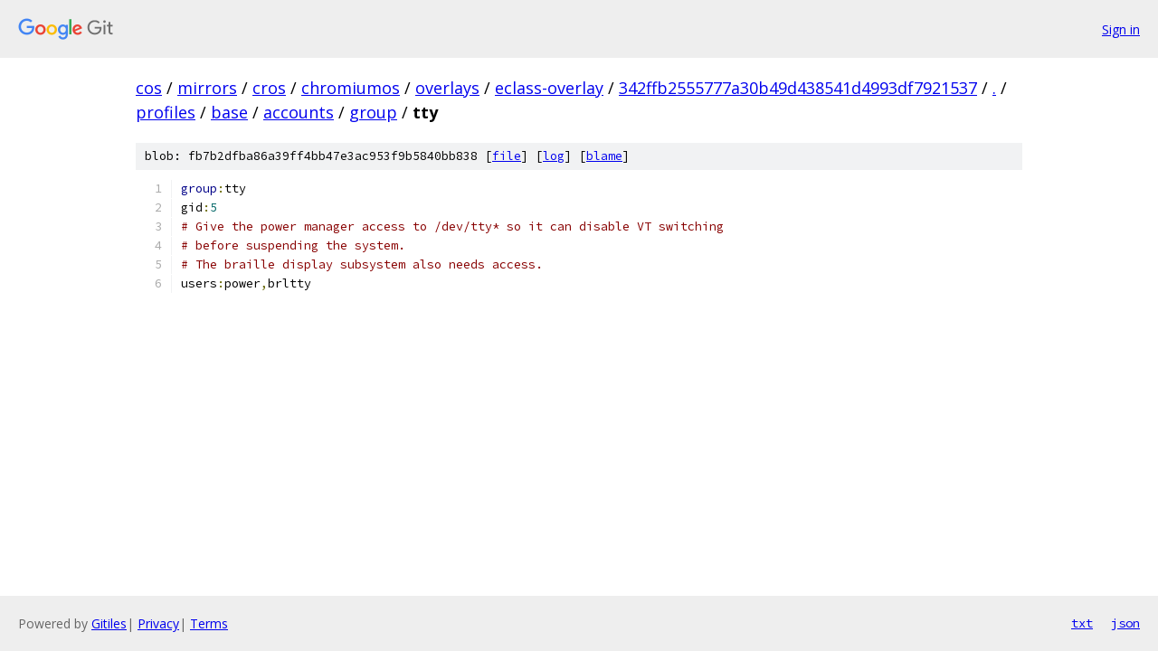

--- FILE ---
content_type: text/html; charset=utf-8
request_url: https://cos.googlesource.com/mirrors/cros/chromiumos/overlays/eclass-overlay/+/342ffb2555777a30b49d438541d4993df7921537/profiles/base/accounts/group/tty
body_size: 1141
content:
<!DOCTYPE html><html lang="en"><head><meta charset="utf-8"><meta name="viewport" content="width=device-width, initial-scale=1"><title>profiles/base/accounts/group/tty - mirrors/cros/chromiumos/overlays/eclass-overlay - Git at Google</title><link rel="stylesheet" type="text/css" href="/+static/base.css"><link rel="stylesheet" type="text/css" href="/+static/prettify/prettify.css"><!-- default customHeadTagPart --></head><body class="Site"><header class="Site-header"><div class="Header"><a class="Header-image" href="/"><img src="//www.gstatic.com/images/branding/lockups/2x/lockup_git_color_108x24dp.png" width="108" height="24" alt="Google Git"></a><div class="Header-menu"> <a class="Header-menuItem" href="https://accounts.google.com/AccountChooser?faa=1&amp;continue=https://cos.googlesource.com/login/mirrors/cros/chromiumos/overlays/eclass-overlay/%2B/342ffb2555777a30b49d438541d4993df7921537/profiles/base/accounts/group/tty">Sign in</a> </div></div></header><div class="Site-content"><div class="Container "><div class="Breadcrumbs"><a class="Breadcrumbs-crumb" href="/?format=HTML">cos</a> / <a class="Breadcrumbs-crumb" href="/mirrors/">mirrors</a> / <a class="Breadcrumbs-crumb" href="/mirrors/cros/">cros</a> / <a class="Breadcrumbs-crumb" href="/mirrors/cros/chromiumos/">chromiumos</a> / <a class="Breadcrumbs-crumb" href="/mirrors/cros/chromiumos/overlays/">overlays</a> / <a class="Breadcrumbs-crumb" href="/mirrors/cros/chromiumos/overlays/eclass-overlay/">eclass-overlay</a> / <a class="Breadcrumbs-crumb" href="/mirrors/cros/chromiumos/overlays/eclass-overlay/+/342ffb2555777a30b49d438541d4993df7921537">342ffb2555777a30b49d438541d4993df7921537</a> / <a class="Breadcrumbs-crumb" href="/mirrors/cros/chromiumos/overlays/eclass-overlay/+/342ffb2555777a30b49d438541d4993df7921537/">.</a> / <a class="Breadcrumbs-crumb" href="/mirrors/cros/chromiumos/overlays/eclass-overlay/+/342ffb2555777a30b49d438541d4993df7921537/profiles?autodive=0">profiles</a> / <a class="Breadcrumbs-crumb" href="/mirrors/cros/chromiumos/overlays/eclass-overlay/+/342ffb2555777a30b49d438541d4993df7921537/profiles/base?autodive=0">base</a> / <a class="Breadcrumbs-crumb" href="/mirrors/cros/chromiumos/overlays/eclass-overlay/+/342ffb2555777a30b49d438541d4993df7921537/profiles/base/accounts">accounts</a> / <a class="Breadcrumbs-crumb" href="/mirrors/cros/chromiumos/overlays/eclass-overlay/+/342ffb2555777a30b49d438541d4993df7921537/profiles/base/accounts/group">group</a> / <span class="Breadcrumbs-crumb">tty</span></div><div class="u-sha1 u-monospace BlobSha1">blob: fb7b2dfba86a39ff4bb47e3ac953f9b5840bb838 [<a href="/mirrors/cros/chromiumos/overlays/eclass-overlay/+/342ffb2555777a30b49d438541d4993df7921537/profiles/base/accounts/group/tty">file</a>] [<a href="/mirrors/cros/chromiumos/overlays/eclass-overlay/+log/342ffb2555777a30b49d438541d4993df7921537/profiles/base/accounts/group/tty">log</a>] [<a href="/mirrors/cros/chromiumos/overlays/eclass-overlay/+blame/342ffb2555777a30b49d438541d4993df7921537/profiles/base/accounts/group/tty">blame</a>]</div><table class="FileContents"><tr class="u-pre u-monospace FileContents-line"><td class="u-lineNum u-noSelect FileContents-lineNum" data-line-number="1"></td><td class="FileContents-lineContents" id="1"><span class="kwd">group</span><span class="pun">:</span><span class="pln">tty</span></td></tr><tr class="u-pre u-monospace FileContents-line"><td class="u-lineNum u-noSelect FileContents-lineNum" data-line-number="2"></td><td class="FileContents-lineContents" id="2"><span class="pln">gid</span><span class="pun">:</span><span class="lit">5</span></td></tr><tr class="u-pre u-monospace FileContents-line"><td class="u-lineNum u-noSelect FileContents-lineNum" data-line-number="3"></td><td class="FileContents-lineContents" id="3"><span class="com"># Give the power manager access to /dev/tty* so it can disable VT switching</span></td></tr><tr class="u-pre u-monospace FileContents-line"><td class="u-lineNum u-noSelect FileContents-lineNum" data-line-number="4"></td><td class="FileContents-lineContents" id="4"><span class="com"># before suspending the system.</span></td></tr><tr class="u-pre u-monospace FileContents-line"><td class="u-lineNum u-noSelect FileContents-lineNum" data-line-number="5"></td><td class="FileContents-lineContents" id="5"><span class="com"># The braille display subsystem also needs access.</span></td></tr><tr class="u-pre u-monospace FileContents-line"><td class="u-lineNum u-noSelect FileContents-lineNum" data-line-number="6"></td><td class="FileContents-lineContents" id="6"><span class="pln">users</span><span class="pun">:</span><span class="pln">power</span><span class="pun">,</span><span class="pln">brltty</span></td></tr></table><script nonce="gcKLfMva4mu-QHRZlaGy0g">for (let lineNumEl of document.querySelectorAll('td.u-lineNum')) {lineNumEl.onclick = () => {window.location.hash = `#${lineNumEl.getAttribute('data-line-number')}`;};}</script></div> <!-- Container --></div> <!-- Site-content --><footer class="Site-footer"><div class="Footer"><span class="Footer-poweredBy">Powered by <a href="https://gerrit.googlesource.com/gitiles/">Gitiles</a>| <a href="https://policies.google.com/privacy">Privacy</a>| <a href="https://policies.google.com/terms">Terms</a></span><span class="Footer-formats"><a class="u-monospace Footer-formatsItem" href="?format=TEXT">txt</a> <a class="u-monospace Footer-formatsItem" href="?format=JSON">json</a></span></div></footer></body></html>